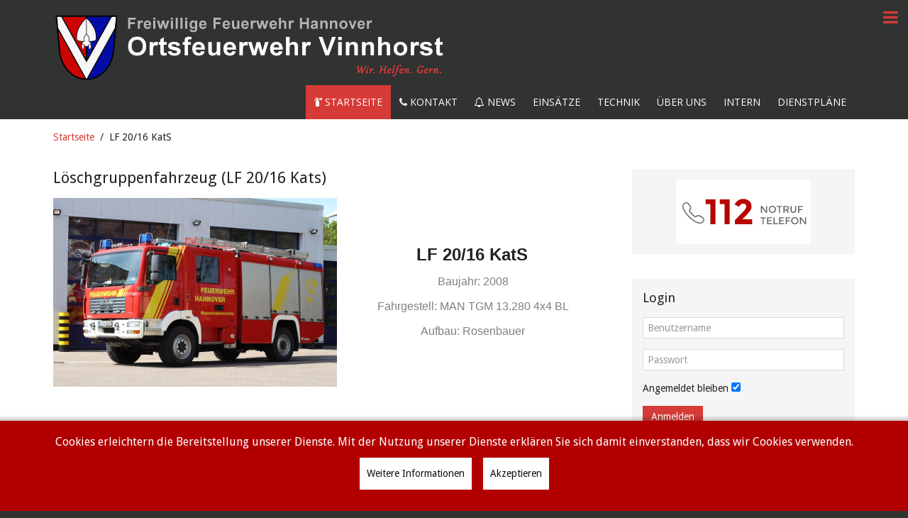

--- FILE ---
content_type: text/html; charset=utf-8
request_url: http://ff-vinnhorst.de/index.php/lf-20-16-kats
body_size: 7504
content:
<!DOCTYPE HTML>
<html lang="de-de" dir="ltr"  data-config='{"twitter":0,"plusone":0,"facebook":0,"style":"feuerwehrv3"}'>

<head>
<meta charset="utf-8">
<meta http-equiv="X-UA-Compatible" content="IE=edge">
<meta name="viewport" content="width=device-width, initial-scale=1">
<base href="http://ff-vinnhorst.de/index.php/lf-20-16-kats" />
	<meta name="author" content="Super User" />
	<meta name="generator" content="Joomla! - Open Source Content Management" />
	<title>LF 20/16 KatS</title>
	<link href="/templates/feuerwehrv3/favicon.ico" rel="shortcut icon" type="image/vnd.microsoft.icon" />
	<link href="/media/com_phocagallery/css/main/phocagallery.css" rel="stylesheet" type="text/css" />
	<link href="/media/com_phocagallery/css/main/rating.css" rel="stylesheet" type="text/css" />
	<link href="/media/com_phocagallery/css/custom/default.css" rel="stylesheet" type="text/css" />
	<link href="/media/com_phocagallery/css/custom/custom_responsive.css" rel="stylesheet" type="text/css" />
	<link href="/media/system/css/modal.css?f318f801c636a4a9e45414658b3164eb" rel="stylesheet" type="text/css" />
	<link href="/components/com_phocagallery/assets/highslide/highslide.css" rel="stylesheet" type="text/css" />
	<link href="/plugins/system/jcemediabox/css/jcemediabox.min.css?0072da39200af2a5f0dbaf1a155242cd" rel="stylesheet" type="text/css" />
	<link href="http://ff-vinnhorst.de/modules/mod_jf_mobilemenu/assets/jf_mm.min.css" rel="stylesheet" type="text/css" />
	<link href="//netdna.bootstrapcdn.com/font-awesome/4.5.0/css/font-awesome.min.css" rel="stylesheet" type="text/css" />
	<link href="/plugins/system/cookiehint/css/red.css?f318f801c636a4a9e45414658b3164eb" rel="stylesheet" type="text/css" />
	<style type="text/css">
.jf_mm_trigger,#jf_mm_menu{display:block}
			.jf_mm_trigger{background-color:#313232;color:#d63b37}
			.jf_mm_wrapper .levelHolderClass,.jf_mm_wrapper .jf_mm_inactive{background-color:#313232}
			.jf_mm_wrapper li{background-color:#313232}
			.jf_mm_wrapper li:hover{background-color:#ffffff}
			.jf_mm_wrapper .backItemClass{background-color:#313232}
			.jf_mm_wrapper .backItemClass:hover{background-color:#ffffff}
			.jf_mm_wrapper li,.jf_mm_wrapper li:last-child,.jf_mm_wrapper .backItemClass{border-color:#d63b37}
			.jf_mm_wrapper h2{color:#313232}
			.jf_mm_wrapper a,.jf_mm_wrapper a:hover{color:#d63b37}
			.jf_mm_wrapper .ltr,.jf_mm_wrapper .rtl{-webkit-box-shadow:5px 0 5px -5px #ffffff;-moz-box-shadow:5px 0 5px -5px #ffffff;box-shadow:5px 0 5px -5px #ffffff;}
		#jf_mm_menu.jf_hidden{display:none!important}#redim-cookiehint-bottom {position: fixed; z-index: 99999; left: 0px; right: 0px; bottom: 0px; top: auto !important;}
	</style>
	<script type="application/json" class="joomla-script-options new">{"csrf.token":"88a632b54ecd8677b82e74c5eeb404d3","system.paths":{"root":"","base":""},"system.keepalive":{"interval":840000,"uri":"\/index.php\/component\/ajax\/?format=json"}}</script>
	<script src="/media/system/js/mootools-core.js?f318f801c636a4a9e45414658b3164eb" type="text/javascript"></script>
	<script src="/media/system/js/core.js?f318f801c636a4a9e45414658b3164eb" type="text/javascript"></script>
	<script src="/media/system/js/mootools-more.js?f318f801c636a4a9e45414658b3164eb" type="text/javascript"></script>
	<script src="/media/system/js/modal.js?f318f801c636a4a9e45414658b3164eb" type="text/javascript"></script>
	<script src="/media/jui/js/jquery.min.js?f318f801c636a4a9e45414658b3164eb" type="text/javascript"></script>
	<script src="/media/jui/js/jquery-noconflict.js?f318f801c636a4a9e45414658b3164eb" type="text/javascript"></script>
	<script src="/media/jui/js/jquery-migrate.min.js?f318f801c636a4a9e45414658b3164eb" type="text/javascript"></script>
	<script src="/components/com_phocagallery/assets/highslide/highslide-full.js" type="text/javascript"></script>
	<script src="/components/com_phocagallery/assets/highslide/mobile.js" type="text/javascript"></script>
	<script src="/components/com_phocagallery/assets/overlib/overlib_mini.js" type="text/javascript"></script>
	<script src="/plugins/system/jcemediabox/js/jcemediabox.min.js?d67233ea942db0e502a9d3ca48545fb9" type="text/javascript"></script>
	<script src="/media/jui/js/bootstrap.min.js?f318f801c636a4a9e45414658b3164eb" type="text/javascript"></script>
	<!--[if lt IE 9]><script src="/media/system/js/polyfill.event.js?f318f801c636a4a9e45414658b3164eb" type="text/javascript"></script><![endif]-->
	<script src="/media/system/js/keepalive.js?f318f801c636a4a9e45414658b3164eb" type="text/javascript"></script>
	<script src="http://ff-vinnhorst.de/modules/mod_jf_mobilemenu/assets/jquery.jf_multilevelpushmenu.min.js" type="text/javascript"></script>
	<script src="http://ff-vinnhorst.de/modules/mod_jf_mobilemenu/assets/jf_mm.min.js" type="text/javascript"></script>
	<script type="text/javascript">

		jQuery(function($) {
			SqueezeBox.initialize({});
			initSqueezeBox();
			$(document).on('subform-row-add', initSqueezeBox);

			function initSqueezeBox(event, container)
			{
				SqueezeBox.assign($(container || document).find('a.pg-modal-button').get(), {
					parse: 'rel'
				});
			}
		});

		window.jModalClose = function () {
			SqueezeBox.close();
		};

		// Add extra modal close functionality for tinyMCE-based editors
		document.onreadystatechange = function () {
			if (document.readyState == 'interactive' && typeof tinyMCE != 'undefined' && tinyMCE)
			{
				if (typeof window.jModalClose_no_tinyMCE === 'undefined')
				{
					window.jModalClose_no_tinyMCE = typeof(jModalClose) == 'function'  ?  jModalClose  :  false;

					jModalClose = function () {
						if (window.jModalClose_no_tinyMCE) window.jModalClose_no_tinyMCE.apply(this, arguments);
						tinyMCE.activeEditor.windowManager.close();
					};
				}

				if (typeof window.SqueezeBoxClose_no_tinyMCE === 'undefined')
				{
					if (typeof(SqueezeBox) == 'undefined')  SqueezeBox = {};
					window.SqueezeBoxClose_no_tinyMCE = typeof(SqueezeBox.close) == 'function'  ?  SqueezeBox.close  :  false;

					SqueezeBox.close = function () {
						if (window.SqueezeBoxClose_no_tinyMCE)  window.SqueezeBoxClose_no_tinyMCE.apply(this, arguments);
						tinyMCE.activeEditor.windowManager.close();
					};
				}
			}
		};
		jQuery(document).ready(function(){WfMediabox.init({"base":"\/","theme":"standard","width":"","height":"","lightbox":0,"shadowbox":0,"icons":1,"overlay":1,"overlay_opacity":0.80000000000000004,"overlay_color":"#000000","transition_speed":500,"close":2,"scrolling":"fixed","labels":{"close":"Close","next":"Next","previous":"Previous","cancel":"Cancel","numbers":"{{numbers}}","numbers_count":"{{current}} of {{total}}","download":"Download"}});});
				var jf_mm_icons = [ 
					{itemID:"-"+"",fa_icon:"",img:"",style:""}
					
					
					
					
					
					
					
					
					
					
					
					
					
					
					
					
					
					
					
				];
				jQuery(document).ready(function($){$("#jf_mm_menu").jf_mm_menu()});
			var jf_mm_direction = "rtl";jQuery(document).ready(function($){$("#jf_mm_menu,.jf_mm_trigger").addClass("jf_mm_rtl")});var jf_mm_backBtnTxt = "Zurück";!function(n){n(window).load(function(){n("#jf_mm_menu").removeClass("jf_hidden")})}(jQuery);
	</script>
	<script type="text/javascript">//<![CDATA[
 hs.graphicsDir = '/components/com_phocagallery/assets/highslide/graphics/';//]]>
</script>
	<!--[if lt IE 7]><link rel="stylesheet" type="text/css" href="/components/com_phocagallery/assets/highslide/highslide-ie6.css" /><![endif]-->
	<script type="text/javascript">//<![CDATA[
 var phocaZoom = { 
 objectLoadTime : 'after', outlineType : 'rounded-white', wrapperClassName: 'dark', outlineWhileAnimating : true, enableKeyListener : false, minWidth : 680, minHeight : 560, dimmingOpacity: 0,  fadeInOut : true, contentId: 'detail', objectType: 'iframe', objectWidth: 680, objectHeight: 560 };hs.registerOverlay({
			html: '<div class=\u0022closebutton\u0022 onclick=\u0022return hs.close(this)\u0022 title=\u0022Fenster schließen\u0022></div>',
			position: 'top right',
			fade: 2
		}); if (hs.addSlideshow) hs.addSlideshow({ 
  slideshowGroup: 'groupC',
  interval: 5000,
  repeat: false,
  useControls: true,
  fixedControls: true,
    overlayOptions: {
      opacity: 1,
     	position: 'top center',
     	hideOnMouseOut: true
	  }
 });
//]]>
</script>
	<style type="text/css">
.bgPhocaClass{
										background:#666666;
										filter:alpha(opacity=70);
										opacity: 0.7;
										-moz-opacity:0.7;
										z-index:1000;
										}
										.fgPhocaClass{
										background:#f6f6f6;
										filter:alpha(opacity=100);
										opacity: 1;
										-moz-opacity:1;
										z-index:1000;
										}
										.fontPhocaClass{
										color:#000000;
										z-index:1001;
										}
										.capfontPhocaClass, .capfontclosePhocaClass{
										color:#ffffff;
										font-weight:bold;
										z-index:1001;
										} </style>
	<style type="text/css">

 </style>
	<style type="text/css">
 .pgplugin1 {border:1px solid #e8e8e8 ; background: #fcfcfc ;}
 .pgplugin1:hover, .pgplugin0.hover {border:1px solid #b36b00 ; background: #f5f5f5 ;}

 </style>

<link rel="apple-touch-icon-precomposed" href="/templates/feuerwehrv3/apple_touch_icon.png">
<link rel="stylesheet" href="/templates/feuerwehrv3/styles/feuerwehrv3/css/bootstrap.css">
<link rel="stylesheet" href="/templates/feuerwehrv3/styles/feuerwehrv3/css/theme.css">
<link rel="stylesheet" href="/templates/feuerwehrv3/styles/feuerwehrv3/css/custom.css">
<script src="/templates/feuerwehrv3/warp/vendor/uikit/js/uikit.js"></script>
<script src="/templates/feuerwehrv3/warp/vendor/uikit/js/components/autocomplete.js"></script>
<script src="/templates/feuerwehrv3/warp/vendor/uikit/js/components/search.js"></script>
<script src="/templates/feuerwehrv3/warp/vendor/uikit/js/components/sticky.js"></script>
<script src="/templates/feuerwehrv3/warp/js/social.js"></script>
<script src="/templates/feuerwehrv3/js/theme.js"></script>
</head>

<body class="tm-sidebar-b-right tm-sidebars-1 tm-isblog">

		
				<!--
		Änderung Navigation stehen lassen
		Regitz 05.04.2017
		<nav class="tm-navbar uk-navbar uk-clearfix" data-uk-sticky="{top:-200, animation: 'uk-animation-slide-top'}">
		<nav class="tm-navbar uk-navbar uk-clearfix" data-uk-sticky="{boundary:true}">  
		-->
		
		<nav class="tm-navbar uk-navbar uk-clearfix" data-uk-sticky="{top:-200}">
		<div class="uk-container uk-container-center"  style="color: rgb(0, 0, 0)">

						<a class="tm-logo uk-hidden-small" href="http://ff-vinnhorst.de">
	<p><img src="/images/Layout/header.png" alt="header" width="550" height="105" /></p></a>
			
						<div class="uk-navbar-flip">
				<ul class="uk-navbar-nav uk-hidden-small">
<li class="uk-active"><a href="/index.php"><i class="uk-icon-fire-extinguisher"></i> Startseite</a></li><li><a href="/index.php/kontakt"><i class="uk-icon-phone"></i> Kontakt</a></li><li class="uk-parent" data-uk-dropdown="{'preventflip':'y'}" aria-haspopup="true" aria-expanded="false"><a href="/index.php/news"><i class="uk-icon-bell-o"></i> News</a><div class="uk-dropdown uk-dropdown-navbar uk-dropdown-width-1"><div class="uk-grid uk-dropdown-grid"><div class="uk-width-1-1"><ul class="uk-nav uk-nav-navbar"><li><a href="/index.php/news/aktuelles">Aktuelles</a></li><li><a href="/index.php/news/presseartikel">Presseartikel</a></li></ul></div></div></div></li><li><a href="/index.php/einsaetze">Einsätze</a></li><li><a href="/index.php/technik">Technik</a></li><li class="uk-parent" data-uk-dropdown="{'preventflip':'y'}" aria-haspopup="true" aria-expanded="false"><a href="/index.php/ueber-uns">Über uns</a><div class="uk-dropdown uk-dropdown-navbar uk-dropdown-width-1"><div class="uk-grid uk-dropdown-grid"><div class="uk-width-1-1"><ul class="uk-nav uk-nav-navbar"><li><a href="/index.php/ueber-uns/ortsfeuerwehr-im-ueberblick">Die Ortsfeuerwehr im Überblick</a></li><li><a href="/index.php/ueber-uns/jugendfeuerwehr">Die Jugendfeuerwehr</a></li><li><a href="/index.php/ueber-uns/kinderfeuerwehr">Die Kinderfeuerwehr</a></li><li><a href="/index.php/ueber-uns/fachgruppe-fuekom">Die Fachgruppe FüKom</a></li><li><a href="/index.php/ueber-uns/altersabteilung">Die Altersabteilung</a></li><li><a href="/index.php/ueber-uns/foerderverein">Der Förderverein</a></li><li><a href="/index.php/ueber-uns/der-hallenbau">Der Hallenbau</a></li><li><a href="/index.php/ueber-uns/dienstplaene">Dienstpläne</a></li></ul></div></div></div></li><li><a href="/index.php/benutzeranmeldung">Intern</a></li><li><a href="/index.php/dienstplaene">Dienstpläne</a></li></ul>			</div>
			
			
			
		</div>

		</nav><!-- end .tm-navbar -->
		
	<div class="main">

	<div class="uk-container uk-container-center">

				<section class="tm-top-a uk-grid" data-uk-grid-match="{target:'> div > .uk-panel'}" data-uk-grid-margin>
<div class="uk-width-1-1"><div class="uk-panel uk-panel-header"><ul class="uk-breadcrumb"><li><a href="/index.php">Startseite</a></li><li class="uk-active"><span>LF 20/16 KatS</span></li></ul></div></div>
</section>
		
		
				<div class="tm-middle uk-grid" data-uk-grid-match data-uk-grid-margin>

						<div class="tm-main uk-width-medium-7-10">

				
								<main class="tm-content">

					
					<div id="system-message-container">
</div>
<article class="uk-article" >

	
		<h1 class="uk-article-title">
					Löschgruppenfahrzeug (LF 20/16 Kats)			</h1>
	
	
	
	
	
		<div>
		
<p><a href="/index.php/lf-20-16-kats"><img src="/images/phocagallery/Fahrzeuge/LF2016/k-IMG_4285.JPG" alt="k IMG 4285" width="400" height="266" style="float: left;" /></a></p>
<p><span style="font-size: 18pt;"><b><span style="font-family: Arial;"></span></b></span></p>
<p>&nbsp;</p>
<p>&nbsp;</p>
<p style="text-align: center;"><span style="font-size: 18pt;"><b><span style="font-family: Arial;">LF&nbsp;20/16&nbsp;KatS</span></b></span></p>
<p style="text-align: center;"><span style="color: #808080; font-family: arial,helvetica,sans-serif; font-size: 12pt;"><span>&nbsp;Baujahr:&nbsp;</span><span>2008</span></span></p>
<p style="text-align: center;"><span style="color: #808080; font-family: arial,helvetica,sans-serif; font-size: 12pt;">&nbsp;Fahrgestell: MAN TGM 13.280 4x4 BL</span></p>
<p style="text-align: center;"><span style="color: #808080; font-family: arial,helvetica,sans-serif; font-size: 12pt;">&nbsp;Aufbau: Rosenbauer</span></p>
<p>&nbsp;</p>
<p>&nbsp;</p>
<p>&nbsp;</p>
<p>&nbsp;</p>
 
<p><span style="color: #000000; font-family: arial,helvetica,sans-serif; font-size: 12pt;">Im April 2008 konnte die Feuerwehr Hannover fünf LF20/16 KatS der Firma Rosenbauer in Empfang nehmen. Die Katastrophenschutzfahrzeuge dienen neben ihrem normalem Einsatzdienst in den fünf Ortsfeuerwehren auch der Kreisfeuerwehrbereitschaft der Landeshauptstadt Hannover.</span></p>
<p><span style="color: #000000; font-family: arial,helvetica,sans-serif; font-size: 12pt;">In Vinnhorst ersetzt das LF20/16 unser altes LF 16 TS welches seit 1990 seinen Dienst</span><span style="color: #000000; font-family: arial,helvetica,sans-serif; font-size: 12pt;"> bei</span><span style="color: #000000; font-family: arial,helvetica,sans-serif; font-size: 12pt;"></span><span style="color: #000000; font-family: arial,helvetica,sans-serif; font-size: 12pt;"> uns verrichtete.&nbsp;</span></p>
<p><span style="font-size: 12pt;"><span>D</span></span><span style="color: #000000; font-family: arial,helvetica,sans-serif; font-size: 12pt;"><span style="font-family: Arial;"><span style="font-size: 12pt;">as</span> LF 20/16</span>&nbsp;verfügt über einen 1600 Liter fassenden Wassertank. Die eingebaute Feuerlöschkreiselpumpe fördert 2000 Liter Wasser pro Minute bei 10bar Förderdruck (<span class="newstext">FPN 10/2000 nach DIN EN 1028-1)</span>.</span></p>
<p><span style="color: #000000; font-family: arial,helvetica,sans-serif; font-size: 12pt;">Das Fahrzeug rückt bei einem Ortswehralarm als zweites Löschfahrzeug vom Feuerwehrhaus ab. Die Besatzungsstärke beträgt hierbei 1/8.</span></p>
<p><span style="color: #000000; font-family: arial,helvetica,sans-serif; font-size: 12pt;">Zur Beladung gehören neben der Tragkraftspritze&nbsp;<a href="http://localhost:8888/images/stories/OFW/Technik/LF20-16/Datenblatt%20Fox%20III.pdf" target="_blank" style="outline: invert; color: #000000;">"Rosenbauer Fox III"</a>&nbsp;auch eine&nbsp;<a href="http://localhost:8888/images/stories/OFW/Technik/LF20-16/Datenblatt%20Mini-Chiemsee.pdf" target="_blank" style="outline: invert; color: #000000;">"Chiemseepumpe"</a>, Wassersauger und ein über den Fahrzeugmotor betriebener Lichtmast.</span></p>
<p><span style="color: #000000; font-family: arial,helvetica,sans-serif; font-size: 12pt;">Die weiteren vier Fahrzeuge sind bei den Feuerwehren Stöcken, Wülfel, Kirchrode und Anderten stationiert.</span></p>
<hr />
<p><div class="phocagallery pg-msnr-container">
<div class="phocagallery-box-file pgplugin1" style="height:118px; width:118px;margin: 5px;padding: 5px;">
<div style="margin: 0 auto;text-align:center">
<div class="phocagallery-box-file-first" style="margin: 0 auto;text-align:center;height: 100px; width: 100px;">
<div class="phocagallery-box-file-second" >
<div class="phocagallery-box-file-third" >
<div style="margin: 0 auto;text-align:center;margin-top: 10px;">
<a class="highslide" title="LF 20/16" href="/images/phocagallery/Fahrzeuge/LF2016/thumbs/phoca_thumb_l_k-IMG_4280.JPG" onclick="return hs.expand(this, { slideshowGroup: 'groupC',  src: '/images/phocagallery/Fahrzeuge/LF2016/k-IMG_4280.JPG', wrapperClassName: 'dark', outlineType : 'rounded-white', dimmingOpacity: 0,  align : 'center',  transitions : ['expand', 'crossfade'], fadeInOut: true });" >
<img class="pg-image"  src="/images/phocagallery/Fahrzeuge/LF2016/thumbs/phoca_thumb_m_k-IMG_4280.JPG" alt="LF 20/16" /></a></div>
</div>
</div>
</div>
</div>
</div><div class="phocagallery-box-file pgplugin1" style="height:118px; width:118px;margin: 5px;padding: 5px;">
<div style="margin: 0 auto;text-align:center">
<div class="phocagallery-box-file-first" style="margin: 0 auto;text-align:center;height: 100px; width: 100px;">
<div class="phocagallery-box-file-second" >
<div class="phocagallery-box-file-third" >
<div style="margin: 0 auto;text-align:center;margin-top: 10px;">
<a class="highslide" title="LF 20/16" href="/images/phocagallery/Fahrzeuge/LF2016/thumbs/phoca_thumb_l_k-IMG_4285.JPG" onclick="return hs.expand(this, { slideshowGroup: 'groupC',  src: '/images/phocagallery/Fahrzeuge/LF2016/k-IMG_4285.JPG', wrapperClassName: 'dark', outlineType : 'rounded-white', dimmingOpacity: 0,  align : 'center',  transitions : ['expand', 'crossfade'], fadeInOut: true });" >
<img class="pg-image"  src="/images/phocagallery/Fahrzeuge/LF2016/thumbs/phoca_thumb_m_k-IMG_4285.JPG" alt="LF 20/16" /></a></div>
</div>
</div>
</div>
</div>
</div><div class="phocagallery-box-file pgplugin1" style="height:118px; width:118px;margin: 5px;padding: 5px;">
<div style="margin: 0 auto;text-align:center">
<div class="phocagallery-box-file-first" style="margin: 0 auto;text-align:center;height: 100px; width: 100px;">
<div class="phocagallery-box-file-second" >
<div class="phocagallery-box-file-third" >
<div style="margin: 0 auto;text-align:center;margin-top: 10px;">
<a class="highslide" title="LF 20/16" href="/images/phocagallery/Fahrzeuge/LF2016/thumbs/phoca_thumb_l_k-IMG_4292.JPG" onclick="return hs.expand(this, { slideshowGroup: 'groupC',  src: '/images/phocagallery/Fahrzeuge/LF2016/k-IMG_4292.JPG', wrapperClassName: 'dark', outlineType : 'rounded-white', dimmingOpacity: 0,  align : 'center',  transitions : ['expand', 'crossfade'], fadeInOut: true });" >
<img class="pg-image"  src="/images/phocagallery/Fahrzeuge/LF2016/thumbs/phoca_thumb_m_k-IMG_4292.JPG" alt="LF 20/16" /></a></div>
</div>
</div>
</div>
</div>
</div><div class="phocagallery-box-file pgplugin1" style="height:118px; width:118px;margin: 5px;padding: 5px;">
<div style="margin: 0 auto;text-align:center">
<div class="phocagallery-box-file-first" style="margin: 0 auto;text-align:center;height: 100px; width: 100px;">
<div class="phocagallery-box-file-second" >
<div class="phocagallery-box-file-third" >
<div style="margin: 0 auto;text-align:center;margin-top: 10px;">
<a class="highslide" title="LF 20/16" href="/images/phocagallery/Fahrzeuge/LF2016/thumbs/phoca_thumb_l_k-IMG_4307.JPG" onclick="return hs.expand(this, { slideshowGroup: 'groupC',  src: '/images/phocagallery/Fahrzeuge/LF2016/k-IMG_4307.JPG', wrapperClassName: 'dark', outlineType : 'rounded-white', dimmingOpacity: 0,  align : 'center',  transitions : ['expand', 'crossfade'], fadeInOut: true });" >
<img class="pg-image"  src="/images/phocagallery/Fahrzeuge/LF2016/thumbs/phoca_thumb_m_k-IMG_4307.JPG" alt="LF 20/16" /></a></div>
</div>
</div>
</div>
</div>
</div><div class="phocagallery-box-file pgplugin1" style="height:118px; width:118px;margin: 5px;padding: 5px;">
<div style="margin: 0 auto;text-align:center">
<div class="phocagallery-box-file-first" style="margin: 0 auto;text-align:center;height: 100px; width: 100px;">
<div class="phocagallery-box-file-second" >
<div class="phocagallery-box-file-third" >
<div style="margin: 0 auto;text-align:center;margin-top: 10px;">
<a class="highslide" title="LF 20/16" href="/images/phocagallery/Fahrzeuge/LF2016/thumbs/phoca_thumb_l_k-IMG_4320.JPG" onclick="return hs.expand(this, { slideshowGroup: 'groupC',  src: '/images/phocagallery/Fahrzeuge/LF2016/k-IMG_4320.JPG', wrapperClassName: 'dark', outlineType : 'rounded-white', dimmingOpacity: 0,  align : 'center',  transitions : ['expand', 'crossfade'], fadeInOut: true });" >
<img class="pg-image"  src="/images/phocagallery/Fahrzeuge/LF2016/thumbs/phoca_thumb_m_k-IMG_4320.JPG" alt="LF 20/16" /></a></div>
</div>
</div>
</div>
</div>
</div></div><div style="clear:both"> </div></p>	</div>
	
	
	
		<ul class="uk-list uk-article-meta">

		
		
		
		
		</ul>

	
	
	
	
	
</article>

				</main>
				
				
			</div>
			
                                                            <aside class="tm-sidebar-b uk-width-medium-3-10"><div class="uk-panel uk-panel-box">
	<p><img src="/images/phocagallery/1-1-2.jpg" alt="1 1 2" style="display: block; margin-left: auto; margin-right: auto;" /></p></div>
<div class="uk-panel uk-panel-box"><h3 class="uk-panel-title">Login</h3>
<form class="uk-form" action="/index.php/lf-20-16-kats" method="post">

	
	<div class="uk-form-row">
		<input class="uk-width-1-1" type="text" name="username" size="18" placeholder="Benutzername">
	</div>

	<div class="uk-form-row">
		<input class="uk-width-1-1" type="password" name="password" size="18" placeholder="Passwort">
	</div>

	
		<div class="uk-form-row">
				<label for="modlgn-remember-849612720">Angemeldet bleiben</label>
		<input id="modlgn-remember-849612720" type="checkbox" name="remember" value="yes" checked>
	</div>
		
	<div class="uk-form-row">
		<button class="uk-button uk-button-primary" value="Anmelden" name="Submit" type="submit">Anmelden</button>
	</div>

	<ul class="uk-list uk-margin-bottom-remove">
		<li><a href="/index.php/benutzeranmeldung?view=reset">Passwort vergessen?</a></li>
		<li><a href="/index.php/benutzeranmeldung?view=remind">Benutzername vergessen?</a></li>
					</ul>
	
		
	<input type="hidden" name="option" value="com_users">
	<input type="hidden" name="task" value="user.login">
	<input type="hidden" name="return" value="aW5kZXgucGhwP0l0ZW1pZD0yMTU=">
	<input type="hidden" name="88a632b54ecd8677b82e74c5eeb404d3" value="1" /></form>
</div>
<div class="uk-panel uk-panel-box"><ul class="uk-nav uk-nav-parent-icon uk-nav-side" data-uk-nav="{}">
<li><a href="/index.php/hlf-20">HLF 20</a></li><li><a href="/index.php/drehleiter-dl-a-k-23-12-17">Drehleiter DL(A)K 23-12/17</a></li><li class="uk-active"><a href="/index.php/lf-20-16-kats">LF 20/16 KatS</a></li><li><a href="/index.php/mtw-59">MTW 59</a></li><li><a href="/index.php/rtb">RTB</a></li><li><a href="/index.php/elw">ELW 2</a></li><li><a href="/index.php/gw-fuekom">GW-FüKom</a></li><li><a href="/index.php/krad-6">Krad</a></li><li><a href="/index.php/krad-8">Krad</a></li><li><a href="/index.php/strom-a-40">Strom-A 40</a></li><li class="uk-parent"><a href="/index.php/fahrzeughistorie">Fahrzeughistorie</a><ul class="uk-nav-sub"><li><a href="/index.php/fahrzeughistorie/mtw">MTW</a></li></ul></li></ul></div>
<div class="uk-panel uk-panel-space">
	<p style="text-align: center;">&nbsp;</p>
<p style="text-align: center;"><a href="http://www.hannover.de/Leben-in-der-Region-Hannover/Sicherheit-Ordnung/Feuerwehr-Hannover" target="_blank" title="Feuerwehr Hannover"><img src="/images/Links/TeamF_logo.jpg" alt="TeamF logo" width="134" height="133" style="display: block; margin-left: auto; margin-right: auto;" /></a><a href="https://www.dkms.de/de" target="_blank" rel="alternate" title="DKMS - Wir besiehen Blutkrebs" onclick="window.open(this.href,'','scrollbars=yes,resizable=yes,location=yes,menubar=yes,status=yes,toolbar=yes,left=0,top=0');return false;"><img src="/images/Links/DKMS.png" alt="" width="100" height="31" /></a>&nbsp;&nbsp;&nbsp;&nbsp;&nbsp;&nbsp;&nbsp; &nbsp; &nbsp; <a href="http://www.paulinchen.de/" target="_blank" title="Paulinchen e.V."><img src="/images/Links/paulinchen-e.v.jpg" alt="paulinchen e.v" width="100" height="54" /></a></p>
<p>&nbsp;</p></div></aside>
                        
		</div>
		
		
	</div>
	</div><!-- end .main -->

	<div class="uk-container uk-container-center">

		
				<footer class="tm-footer">

						<a class="tm-totop-scroller uk-hidden-small" data-uk-smooth-scroll href="#"></a>
			
			<div class="uk-panel"><ul class="uk-subnav uk-subnav-line">
<li><a href="/index.php/impressum">Impressum</a></li><li><a href="/index.php/datenschutzerklaerung">Datenschutzerklärung</a></li></ul></div>
<div class="uk-panel"><div id="jf_mm_menu" class=" jf_hidden"><nav><h2><i class="fa fa-times"></i>Hauptmenü</h2><ul>
<li class="item-215 default"><a href="/index.php" >Startseite</a><h2><i></i>Startseite</h2></li><li class="item-177"><a href="/index.php/kontakt" >Kontakt</a><h2><i></i>Kontakt</h2></li><li class="item-101 deeper parent"><a href="/index.php/news" >News</a><h2><i></i>News</h2><ul class="nav-child unstyled"><li class="item-274"><a href="/index.php/news/aktuelles" >Aktuelles</a><h2><i></i>Aktuelles</h2></li><li class="item-273"><a href="/index.php/news/presseartikel" >Presseartikel</a><h2><i></i>Presseartikel</h2></li></ul></li><li class="item-119"><a href="/index.php/einsaetze" >Einsätze</a><h2><i></i>Einsätze</h2></li><li class="item-118"><a href="/index.php/technik" >Technik</a><h2><i></i>Technik</h2></li><li class="item-103 deeper parent"><a href="/index.php/ueber-uns" >Über uns</a><h2><i></i>Über uns</h2><ul class="nav-child unstyled"><li class="item-249"><a href="/index.php/ueber-uns/ortsfeuerwehr-im-ueberblick" >Die Ortsfeuerwehr im Überblick</a><h2><i></i>Die Ortsfeuerwehr im Überblick</h2></li><li class="item-229"><a href="/index.php/ueber-uns/jugendfeuerwehr" >Die Jugendfeuerwehr</a><h2><i></i>Die Jugendfeuerwehr</h2></li><li class="item-230"><a href="/index.php/ueber-uns/kinderfeuerwehr" >Die Kinderfeuerwehr</a><h2><i></i>Die Kinderfeuerwehr</h2></li><li class="item-239"><a href="/index.php/ueber-uns/fachgruppe-fuekom" >Die Fachgruppe FüKom</a><h2><i></i>Die Fachgruppe FüKom</h2></li><li class="item-240"><a href="/index.php/ueber-uns/altersabteilung" >Die Altersabteilung</a><h2><i></i>Die Altersabteilung</h2></li><li class="item-241"><a href="/index.php/ueber-uns/foerderverein" >Der Förderverein</a><h2><i></i>Der Förderverein</h2></li><li class="item-150"><a href="/index.php/ueber-uns/der-hallenbau" >Der Hallenbau</a><h2><i></i>Der Hallenbau</h2></li><li class="item-232"><a href="/index.php/ueber-uns/dienstplaene" >Dienstpläne</a><h2><i></i>Dienstpläne</h2></li></ul></li><li class="item-298"><a href="/index.php/benutzeranmeldung" >Intern</a><h2><i></i>Intern</h2></li><li class="item-233"><a href="/index.php/dienstplaene" >Dienstpläne</a><h2><i></i>Dienstpläne</h2></li></ul></nav></div><div class="jf_mm_trigger"><i class="fa fa-bars"></i></div><div class="jf_mm_backout"></div>
</div><div style="font-size:14px">&#169; FF Vinnhorst 2026 </div><div style="font-size:8px">Designed by <a href="http://www.sinci.at">Webdesign Sinci</a> Powered by <a href="http://yootheme.com/themes/warp-framework">Warp Theme Framework</a></div>
		</footer>
		
		</div>

	

<div id="redim-cookiehint-bottom"> <div id="redim-cookiehint">   <div class="cookiecontent">     Cookies erleichtern die Bereitstellung unserer Dienste. Mit der Nutzung unserer Dienste erklären Sie sich damit einverstanden, dass wir Cookies verwenden.  </div>   <div class="cookiebuttons">       <a id="cookiehintinfo" href="http://ff-vinnhorst.de/index.php/datenschutzerklaerung" class="btn">Weitere Informationen</a>       <a id="cookiehintsubmit" onclick="return cookiehintsubmitno(this);" href="http://ff-vinnhorst.de/index.php/lf-20-16-kats?rCH=2" class="btn">Akzeptieren</a>     </div>   <div class="clr"></div> </div> </div>     <script type="text/javascript">       function cookiehintfadeOut(el) {         el.style.opacity = 1;         (function fade() {           if ((el.style.opacity -= .1) < 0) {             el.style.display = "none";           } else {             requestAnimationFrame(fade);           }         })();       }         function cookiehintsubmit(obj) {         document.cookie = 'reDimCookieHint=1; expires=Thu, 21 Jan 2027 23:59:59 GMT;57; path=/';         cookiehintfadeOut(document.getElementById('redim-cookiehint-bg'));         return false;       }        function cookiehintsubmitno(obj) {         document.cookie = 'reDimCookieHint=-1; expires=0; path=/';         cookiehintfadeOut(document.getElementById('redim-cookiehint-bg'));         return true;       }     </script>  
</body>
</html>